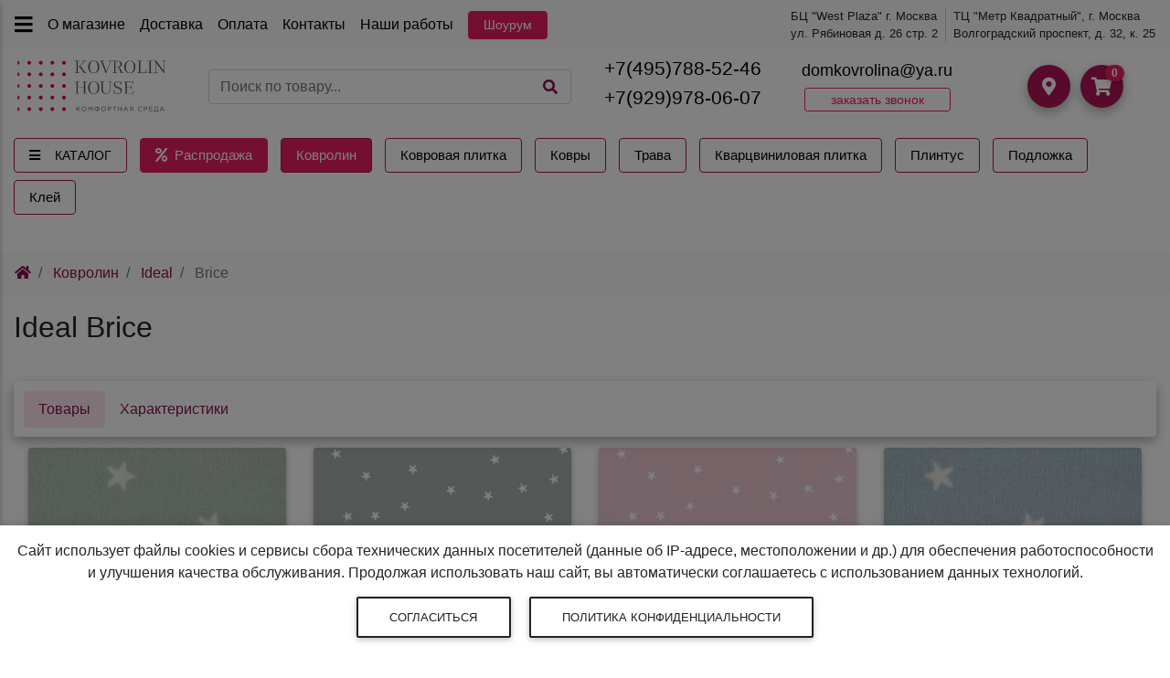

--- FILE ---
content_type: text/html; charset=UTF-8
request_url: https://kovrolin-house.ru/kovrolin/ideal/ideal-brice/
body_size: 10553
content:
<!doctype html>
<html lang="ru">

<head>
  <meta charset="UTF-8">
  <meta name="viewport" content="width=device-width, initial-scale=1, shrink-to-fit=no">
  <meta http-equiv="x-ua-compatible" content="ie=edge">
  <link rel="icon" href="https://kovrolin-house.ru/img/favicon.ico" type="image/x-icon">
  <link rel="stylesheet" href="https://kovrolin-house.ru/index.css">
  <meta name="yandex-verification" content="ee84d27608119093" />
  <meta name="yandex-verification" content="78f64ac36e932afb" />
  <meta name="description" content="Ковролин тафтинговый Ideal Brice 31 класс 7 мм Бельгия купить недорого в магазине Kovrolin House Москва. Резка по размеру, тесьма, оверлок. Состав: 100% полиамид (PA). Ворс: тафтинг 4 мм. Официальный дистрибьютор. Доставка по Москве и в регионы">
  <title>Ковролин тафтинговый Ideal Brice 31 класс 7 мм Бельгия купить недорого в магазине Kovrolin House Москва</title>
</head>

<body class="hidden-sn skin-light">
  <div id="app" v-cloak style="margin: 0 auto; max-width: 1920px">
      <header class="header" id="newHeader">
    <div class="container-fluid d-md-block d-none">
      <div class="row d-flex align-items-center justify-content-between py-2 pl-2 grey lighten-5">
        <div class="d-flex align-items-center justify-content-start">
          <a
            href="#"
            data-activates="slide-out"
            class="button-collapse d-md-block d-none black-text mx-2"
          >
            <i class="fas fa-bars"></i>
          </a>
          <a
            class="black-text mx-2"
            href="https://kovrolin-house.ru/about/"
          >
            О магазине
          </a>
          <a
            class="black-text mx-2"
            href="https://kovrolin-house.ru/about/delivery/"
          >
            Доставка
          </a>
          <a
            class="black-text mx-2"
            href="https://kovrolin-house.ru/about/payment/"
          >
            Оплата
          </a>
          <a
            class="black-text mx-2"
            href="https://kovrolin-house.ru/about/contacty/"
          >
            Контакты
          </a>
          <a
            class="black-text mx-2"
            href="https://kovrolin-house.ru/about/our-works/"
          >
            Наши работы
          </a>
          <a 
             href="https://kovrolin-house.ru/about/contacty/" 
             class="btn-sm c-border rounded waves-effect c-bg white-text px-3 mx-2" 
             title="Шоурум"
           >
            Шоурум
          </a>        
        </div>
        <div class="mr-3 d-flex align-items-center justify-content-center" style="font-size: 0.8rem">
          <div class="pr-2" style="border-right: 1px solid #ccc">
            БЦ "West Plaza" г. Москва<br>
            ул. Рябиновая д. 26 стр. 2          </div>
          <div class="ml-2">
            ТЦ "Метр Квадратный", г. Москва<br>
            Волгоградский проспект, д. 32, к. 25
          </div>
        </div>
      </div>
      <div class="row d-flex align-items-center justify-content-start py-2">
        <div class="col-xl-6 col-12">
          <div class="row d-flex align-items-center justify-content-start">
            <div class="col-4">
              <a href="/">
                <img src="https://kovrolin-house.ru/img/logo.svg" class="img-fluid imgLogo" alt="Logo">
              </a>
            </div>
            <div class="col-8">
              <form class="w-100" style="position: relative; height: 38px" method="post" action="https://kovrolin-house.ru/search/">
                <input type="text" name="search" class="form-control w-100" placeholder="Поиск по товару...">
                <label class="m-0 p-0" style="height: 0">
                  <i style="position: absolute; top: 11px; right: 15px; cursor: pointer" class="fa fa-search acolor ml-2"></i>
                  <input type="submit" class="hidden">
                </label>
              </form>
            </div>
          </div>
        </div>
        <div class="col-xl-6 col-12">
          <div class="row d-flex align-items-center justify-content-start">
            <div class="col-4 text-center">
              <div>
                <a
                 class="black-text"
                 href="tel:+74957885246"
                 >
                  <h5>+7(495)788-52-46</h5>          
                </a>
                <a
                 class="black-text"
                 href="tel:+79299780607"
                 >
                  <h5>+7(929)978-06-07</h5>          
                </a>
              </div>
            </div>
            <div class="col-4">
              <div class="d-flex align-items-center justify-content-center">
                <a class="black-text" href="mailto:domkovrolina@ya.ru">
                  <h6 style="font-size: 1.1rem">domkovrolina@ya.ru</h6>
                </a>
              </div>
              <div
                class="btn-sm c-border ccolor text-center"
                type="button"
                role="button"
                data-toggle="modal"
                data-target="#modalCall"
                id="modalCallBtn"   
              >
                заказать звонок
              </div>
            </div>
            <div class="col-4 text-right">
              <div class="text-center myBtnBig">
                <a 
                  href="https://kovrolin-house.ru/about/contacty/"
                  class="btn-floating b-bg" 
                  type="button" 
                  role="button"
                >
                  <i class="fas fa-map-marker-alt"></i>
                </a>
                <a 
                   href="https://kovrolin-house.ru/cart/"
                   class="btn-floating b-bg" 
                   type="button" 
                   role="button"
                 >
                  <i class="fas fa-shopping-cart"></i>
                </a>
                <span class="badge c-bg badge-pill spin cartSum">
                  0                </span>              
              </div>
            </div>
          </div>
        </div>
      </div>
    </div>
<nav
  id="navbarFixed"
  class="navbar navbar-toggleable-sm navbar-expand-sm scrolling-navbar double-nav navbar-dark white py-3"
  >
  <div class="container-fluid">
    <div class="navbar-nav">
      <div class="row d-flex align-items-center justify-content-start">
        <div class="col-auto mb-2 d-flex align-items-top" style="margin-left: -1rem">
          <div id="megaMenuOpen" class="d-flex align-items-center pointer btn-sm b-border rounded waves-effect px-3 mr-3 black-text button-menu" style="height: 38px">
            <i class="fas fa-bars mr-3"></i>КАТАЛОГ
            <span class="sr-only">(current)</span>
          </div>
            <div
    id="megaMenuBlock"
    class="megaMenu mega-menu v-1 z-depth-1 white py-5 px-3 d-none w-100"
    style="top: 0"
  >
    <i
      id="megaMenuClose"
      style="position: absolute; top: 15px; right: 15px; z-index: 1001; cursor: pointer; font-size: 20px"
      class="fas fa-times"
    ></i>
    <div class="container">
      <div class="row pb-5 w-100">
        <div class="col-md-6 col-xl-3 sub-menu mb-xl-0 mb-4">
          <h6 class="sub-title pb-2 text-uppercase font-weight-bold">Каталог</h6>
          <ul class="list-unstyled text-uppercase pb-3">
            <li class="border-bottom">
              <a href="/about/discount/" class="sizeSmall p-1 acolor">
                <i class="fas fa-dollar-sign mr-2 ml-1"></i>Распродажа
              </a>
            </li>
            <!-- <li class="border-bottom">
              <a href="#" class="sizeSmall p-1 acolor">
                <i class="fas fa-hand-holding-usd mr-2"></i>Дешевый ковролин
              </a>
            </li> -->
                    <li class="border-bottom">
              <a href="https://kovrolin-house.ru/kovrolin/" class="black-text sizeSmall p-1">
                Ковролин              </a>
            </li>
                    <li class="border-bottom">
              <a href="https://kovrolin-house.ru/kovrovaya-plitka/" class="black-text sizeSmall p-1">
                Ковровая плитка              </a>
            </li>
                    <li class="border-bottom">
              <a href="https://kovrolin-house.ru/kovrolin/special/kovrolin-bytovoj/" class="black-text sizeSmall p-1">
                Ковролин для дома              </a>
            </li>
                    <li class="border-bottom">
              <a href="https://kovrolin-house.ru/kovrolin/special/kovrolin-igloprobivnoj/" class="black-text sizeSmall p-1">
                Ковролин иглопробивной              </a>
            </li>
                    <li class="border-bottom">
              <a href="https://kovrolin-house.ru/kovrolin/special/kovrolin-kommercheskij/" class="black-text sizeSmall p-1">
                Ковролин коммерческий              </a>
            </li>
                    <li class="border-bottom">
              <a href="https://kovrolin-house.ru/kovrolin/special/kovrolin-taftingovyj/" class="black-text sizeSmall p-1">
                Ковролин тафтинговый              </a>
            </li>
                    <li class="border-bottom">
              <a href="https://kovrolin-house.ru/vinilovaya_plitka/" class="black-text sizeSmall p-1">
                Кварцвиниловая плитка              </a>
            </li>
                    <li class="border-bottom">
              <a href="https://kovrolin-house.ru/kovry/" class="black-text sizeSmall p-1">
                Ковры              </a>
            </li>
                    <li class="border-bottom">
              <a href="https://kovrolin-house.ru/trava/" class="black-text sizeSmall p-1">
                Искусственная трава              </a>
            </li>
                    <li class="border-bottom">
              <a href="https://kovrolin-house.ru/gryazezashita/" class="black-text sizeSmall p-1">
                Грязезащита              </a>
            </li>
                    <li class="border-bottom">
              <a href="https://kovrolin-house.ru/flokirovannoe-pokrytie/" class="black-text sizeSmall p-1">
                Флокированное покрытие              </a>
            </li>
                    <li class="border-bottom">
              <a href="https://kovrolin-house.ru/podlozhka/special/podlozhka-dlya-kovrolina/" class="black-text sizeSmall p-1">
                Подложка для ковролина              </a>
            </li>
                    <li class="border-bottom">
              <a href="https://kovrolin-house.ru/plintus/special/plintus-dlya-kovrolina/" class="black-text sizeSmall p-1">
                Плинтус для ковролина              </a>
            </li>
                    <li class="border-bottom">
              <a href="https://kovrolin-house.ru/accessories/special/kley/" class="black-text sizeSmall p-1">
                Клей для напольных покрытий              </a>
            </li>
          
          </ul>                  
        </div>
        <div class="col-md-6 col-xl-3 sub-menu mb-xl-0 mb-4">
          <h6 class="sub-title pb-2 text-uppercase font-weight-bold">Износостойкость</h6>
          <ul class="list-unstyled text-uppercase">
                    <li class="border-bottom">
              <a href="https://kovrolin-house.ru/kovrolin/21-class/" class="black-text sizeSmall p-1">
                Ковролин 21 класс              </a>
            </li>
                    <li class="border-bottom">
              <a href="https://kovrolin-house.ru/kovrolin/22-class/" class="black-text sizeSmall p-1">
                Ковролин 22 класс              </a>
            </li>
                    <li class="border-bottom">
              <a href="https://kovrolin-house.ru/kovrolin/23-class/" class="black-text sizeSmall p-1">
                Ковролин 23 класс              </a>
            </li>
                    <li class="border-bottom">
              <a href="https://kovrolin-house.ru/kovrolin/31-class/" class="black-text sizeSmall p-1">
                Ковролин 31 класс              </a>
            </li>
                    <li class="border-bottom">
              <a href="https://kovrolin-house.ru/kovrolin/32-class/" class="black-text sizeSmall p-1">
                Ковролин 32 класс              </a>
            </li>
                    <li class="border-bottom">
              <a href="https://kovrolin-house.ru/kovrolin/33-class/" class="black-text sizeSmall p-1">
                Ковролин 33 класс              </a>
            </li>
          
          </ul>
        </div>
        <div class="col-md-12 col-xl-3 sub-menu mb-md-0 mb-xl-0 mb-4">
          <h6 class="sub-title pb-2 text-uppercase font-weight-bold">Бренды</h6>
                      <div class="row">
                                  
              <div class="col-xl-6 col-md-3 pointer" onClick="location.href='https://kovrolin-house.ru/kovrolin/aw/'">
                <picture>
                  <source srcset="https://premium-laminate.ru/images/firm/aw.webp" type="image/webp">
                  <img src="https://premium-laminate.ru/images/firm/aw.jpg" class="img-fluid" alt="AW (Associated Weavers)">
                </picture>
              </div>
                                  
              <div class="col-xl-6 col-md-3 pointer" onClick="location.href='https://kovrolin-house.ru/kovrolin/balsan/'">
                <picture>
                  <source srcset="https://premium-laminate.ru/images/firm/balsan.webp" type="image/webp">
                  <img src="https://premium-laminate.ru/images/firm/balsan.jpg" class="img-fluid" alt="Balsan">
                </picture>
              </div>
                                  
              <div class="col-xl-6 col-md-3 pointer" onClick="location.href='https://kovrolin-house.ru/kovrolin/balta/'">
                <picture>
                  <source srcset="https://premium-laminate.ru/images/firm/balta.webp" type="image/webp">
                  <img src="https://premium-laminate.ru/images/firm/balta.jpg" class="img-fluid" alt="Balta">
                </picture>
              </div>
                                  
              <div class="col-xl-6 col-md-3 pointer" onClick="location.href='https://kovrolin-house.ru/kovrolin/bamard/'">
                <picture>
                  <source srcset="https://premium-laminate.ru/images/firm/bamard.webp" type="image/webp">
                  <img src="https://premium-laminate.ru/images/firm/bamard.jpg" class="img-fluid" alt="Bamard">
                </picture>
              </div>
                                  
              <div class="col-xl-6 col-md-3 pointer" onClick="location.href='https://kovrolin-house.ru/kovrolin/best-wool/'">
                <picture>
                  <source srcset="https://premium-laminate.ru/images/firm/best-wool.webp" type="image/webp">
                  <img src="https://premium-laminate.ru/images/firm/best-wool.jpg" class="img-fluid" alt="Best Wool Carpets">
                </picture>
              </div>
                                  
              <div class="col-xl-6 col-md-3 pointer" onClick="location.href='https://kovrolin-house.ru/kovrolin/betap/'">
                <picture>
                  <source srcset="https://premium-laminate.ru/images/firm/betap.webp" type="image/webp">
                  <img src="https://premium-laminate.ru/images/firm/betap.jpg" class="img-fluid" alt="Betap">
                </picture>
              </div>
                                  
              <div class="col-xl-6 col-md-3 pointer" onClick="location.href='https://kovrolin-house.ru/kovrolin/bonkeel/'">
                <picture>
                  <source srcset="https://premium-laminate.ru/images/firm/bonkeel.webp" type="image/webp">
                  <img src="https://premium-laminate.ru/images/firm/bonkeel.jpg" class="img-fluid" alt="Bonkeel">
                </picture>
              </div>
                                  
              <div class="col-xl-6 col-md-3 pointer" onClick="location.href='https://kovrolin-house.ru/kovrolin/carus/'">
                <picture>
                  <source srcset="https://premium-laminate.ru/images/firm/carus.webp" type="image/webp">
                  <img src="https://premium-laminate.ru/images/firm/carus.jpg" class="img-fluid" alt="Carus">
                </picture>
              </div>
                                  
              <div class="col-xl-6 col-md-3 pointer" onClick="location.href='https://kovrolin-house.ru/kovrolin/condor/'">
                <picture>
                  <source srcset="https://premium-laminate.ru/images/firm/condor.webp" type="image/webp">
                  <img src="https://premium-laminate.ru/images/firm/condor.jpg" class="img-fluid" alt="Condor">
                </picture>
              </div>
                                  
              <div class="col-xl-6 col-md-3 pointer" onClick="location.href='https://kovrolin-house.ru/kovrolin/creatuft/'">
                <picture>
                  <source srcset="https://premium-laminate.ru/images/firm/creatuft.webp" type="image/webp">
                  <img src="https://premium-laminate.ru/images/firm/creatuft.jpg" class="img-fluid" alt="Creatuft">
                </picture>
              </div>
                                  
              <div class="col-xl-6 col-md-3 pointer" onClick="location.href='https://kovrolin-house.ru/kovrolin/desoma/'">
                <picture>
                  <source srcset="https://premium-laminate.ru/images/firm/desoma.webp" type="image/webp">
                  <img src="https://premium-laminate.ru/images/firm/desoma.jpg" class="img-fluid" alt="Desoma">
                </picture>
              </div>
                                  
              <div class="col-xl-6 col-md-3 pointer" onClick="location.href='https://kovrolin-house.ru/kovrolin/edel/'">
                <picture>
                  <source srcset="https://premium-laminate.ru/images/firm/edel.webp" type="image/webp">
                  <img src="https://premium-laminate.ru/images/firm/edel.jpg" class="img-fluid" alt="Edel">
                </picture>
              </div>
                                  
              <div class="col-xl-6 col-md-3 pointer" onClick="location.href='https://kovrolin-house.ru/kovrolin/filoteks/'">
                <picture>
                  <source srcset="https://premium-laminate.ru/images/firm/filoteks.webp" type="image/webp">
                  <img src="https://premium-laminate.ru/images/firm/filoteks.jpg" class="img-fluid" alt="Filoteks">
                </picture>
              </div>
                                  
              <div class="col-xl-6 col-md-3 pointer" onClick="location.href='https://kovrolin-house.ru/kovrolin/forbo/'">
                <picture>
                  <source srcset="https://premium-laminate.ru/images/firm/forbo.webp" type="image/webp">
                  <img src="https://premium-laminate.ru/images/firm/forbo.jpg" class="img-fluid" alt="Forbo">
                </picture>
              </div>
                                  
              <div class="col-xl-6 col-md-3 pointer" onClick="location.href='https://kovrolin-house.ru/kovrolin/haima/'">
                <picture>
                  <source srcset="https://premium-laminate.ru/images/firm/haima.webp" type="image/webp">
                  <img src="https://premium-laminate.ru/images/firm/haima.jpg" class="img-fluid" alt="Haima">
                </picture>
              </div>
                                  
              <div class="col-xl-6 col-md-3 pointer" onClick="location.href='https://kovrolin-house.ru/kovrolin/ideal/'">
                <picture>
                  <source srcset="https://premium-laminate.ru/images/firm/ideal.webp" type="image/webp">
                  <img src="https://premium-laminate.ru/images/firm/ideal.jpg" class="img-fluid" alt="Ideal">
                </picture>
              </div>
                                  
              <div class="col-xl-6 col-md-3 pointer" onClick="location.href='https://kovrolin-house.ru/kovrolin/itc/'">
                <picture>
                  <source srcset="https://premium-laminate.ru/images/firm/itc.webp" type="image/webp">
                  <img src="https://premium-laminate.ru/images/firm/itc.jpg" class="img-fluid" alt="ITC">
                </picture>
              </div>
                                  
              <div class="col-xl-6 col-md-3 pointer" onClick="location.href='https://kovrolin-house.ru/kovrolin/kaplancer/'">
                <picture>
                  <source srcset="https://premium-laminate.ru/images/firm/kaplancer.webp" type="image/webp">
                  <img src="https://premium-laminate.ru/images/firm/kaplancer.jpg" class="img-fluid" alt="Kaplanser">
                </picture>
              </div>
                                  
              <div class="col-xl-6 col-md-3 pointer" onClick="location.href='https://kovrolin-house.ru/kovrolin/lano/'">
                <picture>
                  <source srcset="https://premium-laminate.ru/images/firm/lano.webp" type="image/webp">
                  <img src="https://premium-laminate.ru/images/firm/lano.jpg" class="img-fluid" alt="Lano">
                </picture>
              </div>
                                  
              <div class="col-xl-6 col-md-3 pointer" onClick="location.href='https://kovrolin-house.ru/kovrolin/merinos/'">
                <picture>
                  <source srcset="https://premium-laminate.ru/images/firm/merinos.webp" type="image/webp">
                  <img src="https://premium-laminate.ru/images/firm/merinos.jpg" class="img-fluid" alt="Merinos">
                </picture>
              </div>
                                  
              <div class="col-xl-6 col-md-3 pointer" onClick="location.href='https://kovrolin-house.ru/kovrolin/nurtex/'">
                <picture>
                  <source srcset="https://premium-laminate.ru/images/firm/nurtex.webp" type="image/webp">
                  <img src="https://premium-laminate.ru/images/firm/nurtex.jpg" class="img-fluid" alt="Nurteks">
                </picture>
              </div>
                                  
              <div class="col-xl-6 col-md-3 pointer" onClick="location.href='https://kovrolin-house.ru/kovrolin/orotex/'">
                <picture>
                  <source srcset="https://premium-laminate.ru/images/firm/orotex.webp" type="image/webp">
                  <img src="https://premium-laminate.ru/images/firm/orotex.jpg" class="img-fluid" alt="Orotex">
                </picture>
              </div>
                                  
              <div class="col-xl-6 col-md-3 pointer" onClick="location.href='https://kovrolin-house.ru/kovrolin/oz-caplan/'">
                <picture>
                  <source srcset="https://premium-laminate.ru/images/firm/oz-caplan.webp" type="image/webp">
                  <img src="https://premium-laminate.ru/images/firm/oz-caplan.jpg" class="img-fluid" alt="Oz Kaplan">
                </picture>
              </div>
                                  
              <div class="col-xl-6 col-md-3 pointer" onClick="location.href='https://kovrolin-house.ru/kovrolin/plato-hali/'">
                <picture>
                  <source srcset="https://premium-laminate.ru/images/firm/plato-hali.webp" type="image/webp">
                  <img src="https://premium-laminate.ru/images/firm/plato-hali.jpg" class="img-fluid" alt="Plato Hali">
                </picture>
              </div>
                                  
              <div class="col-xl-6 col-md-3 pointer" onClick="location.href='https://kovrolin-house.ru/kovrolin/safyun/'">
                <picture>
                  <source srcset="https://premium-laminate.ru/images/firm/safyun.webp" type="image/webp">
                  <img src="https://premium-laminate.ru/images/firm/safyun.jpg" class="img-fluid" alt="Safyun">
                </picture>
              </div>
                                  
              <div class="col-xl-6 col-md-3 pointer" onClick="location.href='https://kovrolin-house.ru/kovrolin/sag/'">
                <picture>
                  <source srcset="https://premium-laminate.ru/images/firm/sag.webp" type="image/webp">
                  <img src="https://premium-laminate.ru/images/firm/sag.jpg" class="img-fluid" alt="SAG">
                </picture>
              </div>
                                  
              <div class="col-xl-6 col-md-3 pointer" onClick="location.href='https://kovrolin-house.ru/kovrolin/sirma/'">
                <picture>
                  <source srcset="https://premium-laminate.ru/images/firm/sirma.webp" type="image/webp">
                  <img src="https://premium-laminate.ru/images/firm/sirma.jpg" class="img-fluid" alt="Sirma">
                </picture>
              </div>
                                  
              <div class="col-xl-6 col-md-3 pointer" onClick="location.href='https://kovrolin-house.ru/kovrolin/standart-carpets/'">
                <picture>
                  <source srcset="https://premium-laminate.ru/images/firm/standart-carpets.webp" type="image/webp">
                  <img src="https://premium-laminate.ru/images/firm/standart-carpets.jpg" class="img-fluid" alt="Standart Carpets">
                </picture>
              </div>
                                  
              <div class="col-xl-6 col-md-3 pointer" onClick="location.href='https://kovrolin-house.ru/kovrolin/tarkett/'">
                <picture>
                  <source srcset="https://premium-laminate.ru/images/firm/tarkett.webp" type="image/webp">
                  <img src="https://premium-laminate.ru/images/firm/tarkett.jpg" class="img-fluid" alt="Tarkett">
                </picture>
              </div>
                                  
              <div class="col-xl-6 col-md-3 pointer" onClick="location.href='https://kovrolin-house.ru/kovrolin/tasibel/'">
                <picture>
                  <source srcset="https://premium-laminate.ru/images/firm/tasibel.webp" type="image/webp">
                  <img src="https://premium-laminate.ru/images/firm/tasibel.jpg" class="img-fluid" alt="Tasibel">
                </picture>
              </div>
                                  
              <div class="col-xl-6 col-md-3 pointer" onClick="location.href='https://kovrolin-house.ru/kovrolin/urgaz-carpet/'">
                <picture>
                  <source srcset="https://premium-laminate.ru/images/firm/urgaz-carpet.webp" type="image/webp">
                  <img src="https://premium-laminate.ru/images/firm/urgaz-carpet.jpg" class="img-fluid" alt="Urgaz Carpet">
                </picture>
              </div>
                                  
              <div class="col-xl-6 col-md-3 pointer" onClick="location.href='https://kovrolin-house.ru/kovrolin/vebe/'">
                <picture>
                  <source srcset="https://premium-laminate.ru/images/firm/vebe.webp" type="image/webp">
                  <img src="https://premium-laminate.ru/images/firm/vebe.jpg" class="img-fluid" alt="Vebe">
                </picture>
              </div>
                                  
              <div class="col-xl-6 col-md-3 pointer" onClick="location.href='https://kovrolin-house.ru/kovrolin/velden/'">
                <picture>
                  <source srcset="https://premium-laminate.ru/images/firm/velden.webp" type="image/webp">
                  <img src="https://premium-laminate.ru/images/firm/velden.jpg" class="img-fluid" alt="Velden">
                </picture>
              </div>
                                  
              <div class="col-xl-6 col-md-3 pointer" onClick="location.href='https://kovrolin-house.ru/kovrolin/yusuf-carpets/'">
                <picture>
                  <source srcset="https://premium-laminate.ru/images/firm/yusuf-carpets.webp" type="image/webp">
                  <img src="https://premium-laminate.ru/images/firm/yusuf-carpets.jpg" class="img-fluid" alt="Yusuf Carpets">
                </picture>
              </div>
                                  
              <div class="col-xl-6 col-md-3 pointer" onClick="location.href='https://kovrolin-house.ru/kovrolin/kovry-brest/'">
                <picture>
                  <source srcset="https://premium-laminate.ru/images/firm/kovry-brest.webp" type="image/webp">
                  <img src="https://premium-laminate.ru/images/firm/kovry-brest.jpg" class="img-fluid" alt="Брестские ковры">
                </picture>
              </div>
                                  
              <div class="col-xl-6 col-md-3 pointer" onClick="location.href='https://kovrolin-house.ru/kovrolin/vitebskie-kovry/'">
                <picture>
                  <source srcset="https://premium-laminate.ru/images/firm/vitebskie-kovry.webp" type="image/webp">
                  <img src="https://premium-laminate.ru/images/firm/vitebskie-kovry.jpg" class="img-fluid" alt="Витебские ковры">
                </picture>
              </div>
                                  
              <div class="col-xl-6 col-md-3 pointer" onClick="location.href='https://kovrolin-house.ru/kovrolin/zartex/'">
                <picture>
                  <source srcset="https://premium-laminate.ru/images/firm/zartex.webp" type="image/webp">
                  <img src="https://premium-laminate.ru/images/firm/zartex.jpg" class="img-fluid" alt="Зартекс">
                </picture>
              </div>
                                  
              <div class="col-xl-6 col-md-3 pointer" onClick="location.href='https://kovrolin-house.ru/kovrolin/kovrotex/'">
                <picture>
                  <source srcset="https://premium-laminate.ru/images/firm/kovrotex.webp" type="image/webp">
                  <img src="https://premium-laminate.ru/images/firm/kovrotex.jpg" class="img-fluid" alt="Ковротекс">
                </picture>
              </div>
                                  
              <div class="col-xl-6 col-md-3 pointer" onClick="location.href='https://kovrolin-house.ru/kovrolin/neva-taft/'">
                <picture>
                  <source srcset="https://premium-laminate.ru/images/firm/neva-taft.webp" type="image/webp">
                  <img src="https://premium-laminate.ru/images/firm/neva-taft.jpg" class="img-fluid" alt="Нева Тафт">
                </picture>
              </div>
                                  
              <div class="col-xl-6 col-md-3 pointer" onClick="location.href='https://kovrolin-house.ru/kovrolin/royal-taft/'">
                <picture>
                  <source srcset="https://premium-laminate.ru/images/firm/royal-taft.webp" type="image/webp">
                  <img src="https://premium-laminate.ru/images/firm/royal-taft.jpg" class="img-fluid" alt="Роял Тафт">
                </picture>
              </div>
            
            </div>
                  </div>
      </div>
    </div>
  </div>        </div>
        <div class="col-auto mb-2" style="margin-left: -2rem">
          <a
            href="https://kovrolin-house.ru/about/discount/"
            class="btn-sm c-border rounded waves-effect c-bg white-text d-flex align-items-center px-3 button-sale"
            title="Распродажа"
            style="height: 38px">
            <span>
              <i class="fas fa-percent mr-1"></i>
              Распродажа
            </span>
          </a>
        </div>
                  <div class="col-auto mb-2" style="margin-left: -1rem">
            <a
              class="btn-sm b-border rounded waves-effect d-flex align-items-center justify-content-center px-3 black-text button-menu active"
              href="https://kovrolin-house.ru/kovrolin/"
              style="height: 38px"
            >
              Ковролин            </a>
          </div>
          <div class="col-auto mb-2" style="margin-left: -1rem">
            <a
              class="btn-sm b-border rounded waves-effect d-flex align-items-center justify-content-center px-3 black-text button-menu"
              href="https://kovrolin-house.ru/kovrovaya-plitka/"
              style="height: 38px"
            >
              Ковровая плитка            </a>
          </div>
          <div class="col-auto mb-2" style="margin-left: -1rem">
            <a
              class="btn-sm b-border rounded waves-effect d-flex align-items-center justify-content-center px-3 black-text button-menu"
              href="https://kovrolin-house.ru/kovry/"
              style="height: 38px"
            >
              Ковры
            </a>
          </div>
          <div class="col-auto mb-2" style="margin-left: -1rem">
            <a
              class="btn-sm b-border rounded waves-effect d-flex align-items-center justify-content-center px-3 black-text button-menu"
              href="https://kovrolin-house.ru/trava/"
              style="height: 38px"
            >
              Трава
            </a>
          </div>
                              <div class="col-auto mb-2" style="margin-left: -1rem">
            <a
              class="btn-sm b-border rounded waves-effect d-flex align-items-center justify-content-center px-3 black-text button-menu"
              href="https://kovrolin-house.ru/vinilovaya_plitka/"
              style="height: 38px"
            >
              Кварцвиниловая плитка
            </a>
          </div>
          <div class="col-auto mb-2" style="margin-left: -1rem">
            <a
              class="btn-sm b-border rounded waves-effect d-flex align-items-center justify-content-center px-3 black-text button-menu"
              href="https://kovrolin-house.ru/plintus/special/plintus-dlya-kovrolina/"
              style="height: 38px"
            >
              Плинтус
            </a>
          </div>
          <div class="col-auto mb-2" style="margin-left: -1rem">
            <a
              class="btn-sm b-border rounded waves-effect d-flex align-items-center justify-content-center px-3 black-text button-menu"
              href="https://kovrolin-house.ru/podlozhka/special/podlozhka-dlya-kovrolina/"
              style="height: 38px"
            >
              Подложка
            </a>
          </div>
          <div class="col-auto mb-2" style="margin-left: -1rem">
            <a
              class="btn-sm b-border rounded waves-effect d-flex align-items-center justify-content-center px-3 black-text button-menu"
              href="https://kovrolin-house.ru/accessories/special/kley/"
              style="height: 38px"
            >
              Клей
            </a>
          </div>      </div>
    </div>
    <div class="float-right">
      <a id="navbarFixedBtn" href="#" data-activates="slide-out" class="button-collapse d-block d-md-none black-text">
        <i class="fas fa-bars"></i>
      </a>
    </div>
    <form
      id="searchBlock"
      style="background: #000"
      class="form-inline w-100 d-none justify-content-end"
      method="post"
      action="https://kovrolin-house.ru/search/">
      <input type="text" name="search" class="form-control w-100" placeholder="Поиск по товару...">
      <label>
        <i id="searchBtn" class="fa fa-search acolor ml-2"></i>
        <input type="submit" class="hidden">
      </label>
    </form>
    <div id="phoneBlock" class="d-none" style="background: #000">
      <a href="tel:+74957885246" class="white-text">
        <h3>+7(495)788-52-46</h3>
      </a>
      <a href="tel:+79299780607" class="white-text">
        <h3>+7(929)978-06-07</h3>
      </a>
      <div class="d-flex align-items-center justify-content-center">
        <div class="myBtn mx-3">
          <a
            href="whatsapp://send?phone=+79299780607"
            class="btn btn-sm white-text"
            style="background: #3adc49"
            type="button"
            role="button"
            title="Напишите сообщение в Watsapp">
            <i class="fab fa-3x fa-whatsapp"></i>
          </a>
        </div>
      </div>
      <p class="sizeSmall white-text">
        <button class="btn btn-outline-white" data-toggle="modal" data-target="#modalCall">
          закажите обратный звонок
        </button>
      </p>
    </div>
    <div class="d-flex align-items-center justify-content-end text-center white-text">
      <div id="phoneSmall" class="myBtn">
        <a
          href="tel:+74957885246"
          class="d-none white-text"
          id="navbarPhone">
          <h3 class="sizeMidi mr-2 mb-0">+7(495)788-52-46</h3>
        </a>
        <a class="btn-floating btn-sm black d-md-none d-block" type="button" role="button">
          <i class="fa fa-phone"></i>
        </a>
      </div>
      <div id="searchSmall" class="myBtn d-md-none d-block">
        <span class="btn-floating btn-sm black" type="button" role="button">
          <i class="fa fa-search"></i>
        </span>
      </div>
      <div class="myBtn d-md-none d-block">
        <a
          href="https://kovrolin-house.ru/about/contacty/"
          class="btn-floating btn-sm black white-text"
          type="button"
          role="button"
          title="Как нас найти?">
          <i class="fas fa-map-marker-alt"></i>
        </a>
      </div>
      <div class="myBtn d-md-none d-block">
        <a
          href="https://kovrolin-house.ru/cart/"
          class="btn-floating btn-sm black white-text"
          type="button"
          role="button">
          <i class="fas fa-shopping-cart"></i>
        </a>
      </div>
    </div>
  </div>
</nav>
    <div id="slide-out" class="side-nav side-nav-light white" style="min-width: 290px; transform: translateX(-100%)">
      <ul class="custom-scrollbar list-unstyled" style="max-height: 100vh; overflow-y: auto; overflow-x: hidden; padding-bottom: 60px">
                <li>
          <div class="logo-wrapper waves-light text-center">
            <a href="/">
              <img id="logo" src="https://kovrolin-house.ru/img/logo.svg" class="img-fluid" alt="Logo">
            </a>
          </div>
        </li>
                                <li>
          <ul class="collapsible collapsible-accordion">
                        <li class="text-left">
              <a class="collapsible-header waves-effect arrow-r black-text">
                Ковролин
                <i class="fas fa-angle-down rotate-icon"></i>
              </a>
              <div class="collapsible-body">
                <ul>
                  <li>
                    <a href="/about/discount/" class="waves-effect black-text">
                      <i class="fas fa-dollar-sign mr-2 ml-1"></i>Распродажа
                    </a>
                  </li>
                  <!-- <li>
                    <a href="#" class="waves-effect black-text">
                      <i class="fas fa-hand-holding-usd mr-2"></i>Дешевый ковролин
                    </a>
                  </li> -->
                                  <li>
                    <a href="https://kovrolin-house.ru/kovrolin/special/kovrolin-bytovoj/" class="waves-effect black-text">
                      Ковролин для дома                    </a>
                  </li>
                                  <li>
                    <a href="https://kovrolin-house.ru/kovrolin/special/kovrolin-igloprobivnoj/" class="waves-effect black-text">
                      Ковролин иглопробивной                    </a>
                  </li>
                                  <li>
                    <a href="https://kovrolin-house.ru/kovrolin/special/kovrolin-kommercheskij/" class="waves-effect black-text">
                      Ковролин коммерческий                    </a>
                  </li>
                                  <li>
                    <a href="https://kovrolin-house.ru/kovrolin/special/kovrolin-taftingovyj/" class="waves-effect black-text">
                      Ковролин тафтинговый                    </a>
                  </li>
                  
                </ul>
                <ul>
                                  <li>
                    <a href="https://kovrolin-house.ru/kovrolin/21-class/" class="waves-effect black-text">
                      Ковролин 21 класс                    </a>
                  </li>
                                  <li>
                    <a href="https://kovrolin-house.ru/kovrolin/22-class/" class="waves-effect black-text">
                      Ковролин 22 класс                    </a>
                  </li>
                                  <li>
                    <a href="https://kovrolin-house.ru/kovrolin/23-class/" class="waves-effect black-text">
                      Ковролин 23 класс                    </a>
                  </li>
                                  <li>
                    <a href="https://kovrolin-house.ru/kovrolin/31-class/" class="waves-effect black-text">
                      Ковролин 31 класс                    </a>
                  </li>
                                  <li>
                    <a href="https://kovrolin-house.ru/kovrolin/32-class/" class="waves-effect black-text">
                      Ковролин 32 класс                    </a>
                  </li>
                                  <li>
                    <a href="https://kovrolin-house.ru/kovrolin/33-class/" class="waves-effect black-text">
                      Ковролин 33 класс                    </a>
                  </li>
                  
                </ul>
              </div>
            </li>
            <li class="text-left">
              <a class="collapsible-header waves-effect arrow-r black-text">
                Бренды
                <i class="fas fa-angle-down rotate-icon"></i>
              </a>
              <div class="collapsible-body">
                <ul>
                                  <li>
                    <a href="https://kovrolin-house.ru/kovrolin/aw/" class="waves-effect black-text">
                      AW (Associated Weavers)                    </a>
                  </li>
                                  <li>
                    <a href="https://kovrolin-house.ru/kovrolin/balsan/" class="waves-effect black-text">
                      Balsan                    </a>
                  </li>
                                  <li>
                    <a href="https://kovrolin-house.ru/kovrolin/balta/" class="waves-effect black-text">
                      Balta                    </a>
                  </li>
                                  <li>
                    <a href="https://kovrolin-house.ru/kovrolin/bamard/" class="waves-effect black-text">
                      Bamard                    </a>
                  </li>
                                  <li>
                    <a href="https://kovrolin-house.ru/kovrolin/best-wool/" class="waves-effect black-text">
                      Best Wool Carpets                    </a>
                  </li>
                                  <li>
                    <a href="https://kovrolin-house.ru/kovrolin/betap/" class="waves-effect black-text">
                      Betap                    </a>
                  </li>
                                  <li>
                    <a href="https://kovrolin-house.ru/kovrolin/bonkeel/" class="waves-effect black-text">
                      Bonkeel                    </a>
                  </li>
                                  <li>
                    <a href="https://kovrolin-house.ru/kovrolin/carus/" class="waves-effect black-text">
                      Carus                    </a>
                  </li>
                                  <li>
                    <a href="https://kovrolin-house.ru/kovrolin/condor/" class="waves-effect black-text">
                      Condor                    </a>
                  </li>
                                  <li>
                    <a href="https://kovrolin-house.ru/kovrolin/creatuft/" class="waves-effect black-text">
                      Creatuft                    </a>
                  </li>
                                  <li>
                    <a href="https://kovrolin-house.ru/kovrolin/desoma/" class="waves-effect black-text">
                      Desoma                    </a>
                  </li>
                                  <li>
                    <a href="https://kovrolin-house.ru/kovrolin/edel/" class="waves-effect black-text">
                      Edel                    </a>
                  </li>
                                  <li>
                    <a href="https://kovrolin-house.ru/kovrolin/filoteks/" class="waves-effect black-text">
                      Filoteks                    </a>
                  </li>
                                  <li>
                    <a href="https://kovrolin-house.ru/kovrolin/forbo/" class="waves-effect black-text">
                      Forbo                    </a>
                  </li>
                                  <li>
                    <a href="https://kovrolin-house.ru/kovrolin/haima/" class="waves-effect black-text">
                      Haima                    </a>
                  </li>
                                  <li>
                    <a href="https://kovrolin-house.ru/kovrolin/ideal/" class="waves-effect black-text">
                      Ideal                    </a>
                  </li>
                                  <li>
                    <a href="https://kovrolin-house.ru/kovrolin/itc/" class="waves-effect black-text">
                      ITC                    </a>
                  </li>
                                  <li>
                    <a href="https://kovrolin-house.ru/kovrolin/kaplancer/" class="waves-effect black-text">
                      Kaplanser                    </a>
                  </li>
                                  <li>
                    <a href="https://kovrolin-house.ru/kovrolin/lano/" class="waves-effect black-text">
                      Lano                    </a>
                  </li>
                                  <li>
                    <a href="https://kovrolin-house.ru/kovrolin/merinos/" class="waves-effect black-text">
                      Merinos                    </a>
                  </li>
                                  <li>
                    <a href="https://kovrolin-house.ru/kovrolin/nurtex/" class="waves-effect black-text">
                      Nurteks                    </a>
                  </li>
                                  <li>
                    <a href="https://kovrolin-house.ru/kovrolin/orotex/" class="waves-effect black-text">
                      Orotex                    </a>
                  </li>
                                  <li>
                    <a href="https://kovrolin-house.ru/kovrolin/oz-caplan/" class="waves-effect black-text">
                      Oz Kaplan                    </a>
                  </li>
                                  <li>
                    <a href="https://kovrolin-house.ru/kovrolin/plato-hali/" class="waves-effect black-text">
                      Plato Hali                    </a>
                  </li>
                                  <li>
                    <a href="https://kovrolin-house.ru/kovrolin/safyun/" class="waves-effect black-text">
                      Safyun                    </a>
                  </li>
                                  <li>
                    <a href="https://kovrolin-house.ru/kovrolin/sag/" class="waves-effect black-text">
                      SAG                    </a>
                  </li>
                                  <li>
                    <a href="https://kovrolin-house.ru/kovrolin/sirma/" class="waves-effect black-text">
                      Sirma                    </a>
                  </li>
                                  <li>
                    <a href="https://kovrolin-house.ru/kovrolin/standart-carpets/" class="waves-effect black-text">
                      Standart Carpets                    </a>
                  </li>
                                  <li>
                    <a href="https://kovrolin-house.ru/kovrolin/tarkett/" class="waves-effect black-text">
                      Tarkett                    </a>
                  </li>
                                  <li>
                    <a href="https://kovrolin-house.ru/kovrolin/tasibel/" class="waves-effect black-text">
                      Tasibel                    </a>
                  </li>
                                  <li>
                    <a href="https://kovrolin-house.ru/kovrolin/urgaz-carpet/" class="waves-effect black-text">
                      Urgaz Carpet                    </a>
                  </li>
                                  <li>
                    <a href="https://kovrolin-house.ru/kovrolin/vebe/" class="waves-effect black-text">
                      Vebe                    </a>
                  </li>
                                  <li>
                    <a href="https://kovrolin-house.ru/kovrolin/velden/" class="waves-effect black-text">
                      Velden                    </a>
                  </li>
                                  <li>
                    <a href="https://kovrolin-house.ru/kovrolin/yusuf-carpets/" class="waves-effect black-text">
                      Yusuf Carpets                    </a>
                  </li>
                                  <li>
                    <a href="https://kovrolin-house.ru/kovrolin/kovry-brest/" class="waves-effect black-text">
                      Брестские ковры                    </a>
                  </li>
                                  <li>
                    <a href="https://kovrolin-house.ru/kovrolin/vitebskie-kovry/" class="waves-effect black-text">
                      Витебские ковры                    </a>
                  </li>
                                  <li>
                    <a href="https://kovrolin-house.ru/kovrolin/zartex/" class="waves-effect black-text">
                      Зартекс                    </a>
                  </li>
                                  <li>
                    <a href="https://kovrolin-house.ru/kovrolin/kovrotex/" class="waves-effect black-text">
                      Ковротекс                    </a>
                  </li>
                                  <li>
                    <a href="https://kovrolin-house.ru/kovrolin/neva-taft/" class="waves-effect black-text">
                      Нева Тафт                    </a>
                  </li>
                                  <li>
                    <a href="https://kovrolin-house.ru/kovrolin/royal-taft/" class="waves-effect black-text">
                      Роял Тафт                    </a>
                  </li>
                  
                </ul>
              </div>
            </li>
            <li class="text-left py-1">
              <a href="https://kovrolin-house.ru/kovrovaya-plitka/" class="collapsible-header waves-effect black-text">
                Ковровая плитка
              </a>
                        <a href="https://kovrolin-house.ru/vinilovaya_plitka/" class="collapsible-header waves-effect black-text">
                Кварцвиниловая плитка              </a>
                        <a href="https://kovrolin-house.ru/kovry/" class="collapsible-header waves-effect black-text">
                Ковры              </a>
                        <a href="https://kovrolin-house.ru/trava/" class="collapsible-header waves-effect black-text">
                Искусственная трава              </a>
                        <a href="https://kovrolin-house.ru/gryazezashita/" class="collapsible-header waves-effect black-text">
                Грязезащита              </a>
                        <a href="https://kovrolin-house.ru/flokirovannoe-pokrytie/" class="collapsible-header waves-effect black-text">
                Флокированное покрытие              </a>
                        <a href="https://kovrolin-house.ru/podlozhka/special/podlozhka-dlya-kovrolina/" class="collapsible-header waves-effect black-text">
                Подложка для ковролина              </a>
                        <a href="https://kovrolin-house.ru/plintus/special/plintus-dlya-kovrolina/" class="collapsible-header waves-effect black-text">
                Плинтус для ковролина              </a>
                        <a href="https://kovrolin-house.ru/accessories/special/kley/" class="collapsible-header waves-effect black-text">
                Клей для напольных покрытий              </a>
                      </li>
            <li class="text-left py-1">
              <a href="https://kovrolin-house.ru/about/" class="collapsible-header waves-effect acolor">
                <i class="fas fa-info mr-2"></i>О магазине
              </a>
              <a href="https://kovrolin-house.ru/about/discount/" class="collapsible-header waves-effect acolor">
                <i class="fas fa-dollar-sign mr-2"></i>Распродажа
              </a>
              <a href="https://kovrolin-house.ru/about/delivery/" class="collapsible-header waves-effect acolor">
                <i class="fas fa-truck mr-2"></i>Доставка
              </a>
              <a href="https://kovrolin-house.ru/about/payment/" class="collapsible-header waves-effect acolor">
                <i class="far fa-money-bill-alt mr-2"></i>Оплата
              </a>
              <a href="https://kovrolin-house.ru/about/contacty/" class="collapsible-header waves-effect acolor">
                <i class="fas fa-globe mr-2"></i>Контакты
              </a>
              <a href="https://kovrolin-house.ru/about/our-works/" class="collapsible-header waves-effect acolor">
                <i class="fas fa-bars mr-2"></i>Наши работы
              </a>
            </li>
          </ul>
        </li>
              </ul>
    </div>
    
</header>
    <nav aria-label="breadcrumb" id="breadcrumb">
      <ol class="breadcrumb grey lighten-5">
        <li class="breadcrumb-item">
          <a class="acolor" href="/">
            <i class="fas fa-home"></i>
          </a>
        </li>
        <li class="breadcrumb-item">
          <a class="acolor" href="https://kovrolin-house.ru/kovrolin/">
            Ковролин          </a>
        </li>
        <li class="breadcrumb-item">
          <a class="acolor" href="https://kovrolin-house.ru/kovrolin/ideal/">
            Ideal          </a>
        </li>
         
        <li class="breadcrumb-item active">
          Brice        </li>
          
      </ol>
    </nav>          <div class="container-fluid">
      <div class="row">
                    <main class="col-12 white">
            <section class="container-fluid">
  <div class="row">
    <div class="col-12">
      <h1>Ideal Brice</h1>
    </div>
    <div class="col-12 my-3">
          </div>
    <div class="col-12">
      <div id="mdb-lightbox-ui"></div>
      <ul class="nav nav-tabs md-tabs white mx-0" role="tablist">
                  <li class="nav-item">
            <a class="nav-link size-middle active show acolor" data-toggle="tab" href="#tovar-block" role="tab" aria-selected="true">Товары</a>
          </li>
                <li class="nav-item">
          <a class="nav-link size-middle acolor " data-toggle="tab" href="#about-block" role="tab" aria-selected="true">Характеристики</a>
        </li>
              </ul>
      <div class="tab-content">
                  <div class="tab-pane fade in active show" id="tovar-block" role="tabpanel">
            <div class="row">
              <div class="col-xl-3 col-md-4 col-sm-6 col-12 mb-4">
  <a href="https://kovrolin-house.ru/product/kovrolin-ideal-brice-222" title="Перейти на страницу товара">
    <div class="card">
      <div class="view overlay zoom pointer">
        <picture>
          <source srcset="https://premium-laminate.ru/images/tovar/view_img/kovrolin-ideal-brice-222_0v.webp" type="image/webp">
          <img src="https://premium-laminate.ru/images/tovar/view_img/kovrolin-ideal-brice-222_0v.jpg" class="card-img-top z-depth-1 rounded" alt="Ковролин Ideal Brice  222">
        </picture>
      </div>
      <div class="card-body">
        <div class="card-title acolor">
          <div class="card-size-middle">
            <h6 class="bcolor sizeMini"> 222</h6>
          </div>
        </div>
        <div class="text-left black-text sizeSmall grey lighten-4 p-2 rounded">
                      <div class="d-flex justify-content-between">
              <div>Износостойкость:</div>
              <div class="bcolor" data-toggle="tooltip" title="Износостойкость: 31 класс">31 класс</div>
            </div>
                      <div class="d-flex justify-content-between">
              <div>Толщина покрытия:</div>
              <div class="bcolor" data-toggle="tooltip" title="Толщина покрытия: 7 мм">7 мм</div>
            </div>
                        <div class="d-flex justify-content-between">
              <div>Состав материала:</div>
              <div class="bcolor" data-toggle="tooltip" title="Состав материала: 100% полиамид">PA</div>
            </div>
                      <div class="d-flex justify-content-between">
              <div>Тип ворса:</div>
              <div class="bcolor" data-toggle="tooltip" title="Тип ворса: тафтинг">тафтинг</div>
            </div>
                  </div>
        <div class="card-size-small">
                  </div>
        <div class="card-footer pb-1">
          <div class="mb-0 text-right d-flex justify-content-end align-items-center">
                          <h3 class="acolor">уточнить цену</h3>
                      </div>
        </div>
      </div>
    </div>
  </a>
  </div>
<div class="col-xl-3 col-md-4 col-sm-6 col-12 mb-4">
  <a href="https://kovrolin-house.ru/product/kovrolin-ideal-brice-139" title="Перейти на страницу товара">
    <div class="card">
      <div class="view overlay zoom pointer">
        <picture>
          <source srcset="https://premium-laminate.ru/images/tovar/view_img/kovrolin-ideal-brice-139_0v.webp" type="image/webp">
          <img src="https://premium-laminate.ru/images/tovar/view_img/kovrolin-ideal-brice-139_0v.jpg" class="card-img-top z-depth-1 rounded" alt="Ковролин Ideal Brice  139">
        </picture>
      </div>
      <div class="card-body">
        <div class="card-title acolor">
          <div class="card-size-middle">
            <h6 class="bcolor sizeMini"> 139</h6>
          </div>
        </div>
        <div class="text-left black-text sizeSmall grey lighten-4 p-2 rounded">
                      <div class="d-flex justify-content-between">
              <div>Износостойкость:</div>
              <div class="bcolor" data-toggle="tooltip" title="Износостойкость: 31 класс">31 класс</div>
            </div>
                      <div class="d-flex justify-content-between">
              <div>Толщина покрытия:</div>
              <div class="bcolor" data-toggle="tooltip" title="Толщина покрытия: 7 мм">7 мм</div>
            </div>
                        <div class="d-flex justify-content-between">
              <div>Состав материала:</div>
              <div class="bcolor" data-toggle="tooltip" title="Состав материала: 100% полиамид">PA</div>
            </div>
                      <div class="d-flex justify-content-between">
              <div>Тип ворса:</div>
              <div class="bcolor" data-toggle="tooltip" title="Тип ворса: тафтинг">тафтинг</div>
            </div>
                  </div>
        <div class="card-size-small">
                  </div>
        <div class="card-footer pb-1">
          <div class="mb-0 text-right d-flex justify-content-end align-items-center">
                          <h3 class="acolor">уточнить цену</h3>
                      </div>
        </div>
      </div>
    </div>
  </a>
  </div>
<div class="col-xl-3 col-md-4 col-sm-6 col-12 mb-4">
  <a href="https://kovrolin-house.ru/product/kovrolin-ideal-brice-431" title="Перейти на страницу товара">
    <div class="card">
      <div class="view overlay zoom pointer">
        <picture>
          <source srcset="https://premium-laminate.ru/images/tovar/view_img/kovrolin-ideal-brice-431_0v.webp" type="image/webp">
          <img src="https://premium-laminate.ru/images/tovar/view_img/kovrolin-ideal-brice-431_0v.jpg" class="card-img-top z-depth-1 rounded" alt="Ковролин Ideal Brice  431">
        </picture>
      </div>
      <div class="card-body">
        <div class="card-title acolor">
          <div class="card-size-middle">
            <h6 class="bcolor sizeMini"> 431</h6>
          </div>
        </div>
        <div class="text-left black-text sizeSmall grey lighten-4 p-2 rounded">
                      <div class="d-flex justify-content-between">
              <div>Износостойкость:</div>
              <div class="bcolor" data-toggle="tooltip" title="Износостойкость: 31 класс">31 класс</div>
            </div>
                      <div class="d-flex justify-content-between">
              <div>Толщина покрытия:</div>
              <div class="bcolor" data-toggle="tooltip" title="Толщина покрытия: 7 мм">7 мм</div>
            </div>
                        <div class="d-flex justify-content-between">
              <div>Состав материала:</div>
              <div class="bcolor" data-toggle="tooltip" title="Состав материала: 100% полиамид">PA</div>
            </div>
                      <div class="d-flex justify-content-between">
              <div>Тип ворса:</div>
              <div class="bcolor" data-toggle="tooltip" title="Тип ворса: тафтинг">тафтинг</div>
            </div>
                  </div>
        <div class="card-size-small">
                  </div>
        <div class="card-footer pb-1">
          <div class="mb-0 text-right d-flex justify-content-end align-items-center">
                          <h3 class="acolor">уточнить цену</h3>
                      </div>
        </div>
      </div>
    </div>
  </a>
  </div>
<div class="col-xl-3 col-md-4 col-sm-6 col-12 mb-4">
  <a href="https://kovrolin-house.ru/product/kovrolin-ideal-brice-838" title="Перейти на страницу товара">
    <div class="card">
      <div class="view overlay zoom pointer">
        <picture>
          <source srcset="https://premium-laminate.ru/images/tovar/view_img/kovrolin-ideal-brice-838_0v.webp" type="image/webp">
          <img src="https://premium-laminate.ru/images/tovar/view_img/kovrolin-ideal-brice-838_0v.jpg" class="card-img-top z-depth-1 rounded" alt="Ковролин Ideal Brice  838">
        </picture>
      </div>
      <div class="card-body">
        <div class="card-title acolor">
          <div class="card-size-middle">
            <h6 class="bcolor sizeMini"> 838</h6>
          </div>
        </div>
        <div class="text-left black-text sizeSmall grey lighten-4 p-2 rounded">
                      <div class="d-flex justify-content-between">
              <div>Износостойкость:</div>
              <div class="bcolor" data-toggle="tooltip" title="Износостойкость: 31 класс">31 класс</div>
            </div>
                      <div class="d-flex justify-content-between">
              <div>Толщина покрытия:</div>
              <div class="bcolor" data-toggle="tooltip" title="Толщина покрытия: 7 мм">7 мм</div>
            </div>
                        <div class="d-flex justify-content-between">
              <div>Состав материала:</div>
              <div class="bcolor" data-toggle="tooltip" title="Состав материала: 100% полиамид">PA</div>
            </div>
                      <div class="d-flex justify-content-between">
              <div>Тип ворса:</div>
              <div class="bcolor" data-toggle="tooltip" title="Тип ворса: тафтинг">тафтинг</div>
            </div>
                  </div>
        <div class="card-size-small">
                  </div>
        <div class="card-footer pb-1">
          <div class="mb-0 text-right d-flex justify-content-end align-items-center">
                          <h3 class="acolor">уточнить цену</h3>
                      </div>
        </div>
      </div>
    </div>
  </a>
  </div>
            </div>
          </div>
                <div class="tab-pane fade " id="about-block" role="tabpanel">
          <div class="row white size-middle">
            <div class="col-md-4 col-12 mb-3">
              <h5 class="text-center mt-2">Основные</h5>
                              <div class="col-12 py-2 border-bottom">
                  <span>Категория:</span>
                  <span class="ml-3">
                    <a href="https://kovrolin-house.ru/kovrolin" class="acolor" title="Ковролин подобрать и купить в Москве">Ковролин</a>
                  </span>
                </div>
                              <div class="col-12 py-2 border-bottom">
                  <span>Подбор:</span>
                  <span class="ml-3">
                    <a href="https://kovrolin-house.ru/kovrolin/kovrolin-taftingovyj" class="acolor" title="Ковролин тафтинговый подобрать и купить в Москве">Ковролин тафтинговый</a>
                  </span>
                </div>
                              <div class="col-12 py-2 border-bottom">
                  <span>Износостойкость:</span>
                  <span class="ml-3">
                    <a href="https://kovrolin-house.ru/kovrolin/31-class/" class="acolor" title="31 класс подобрать и купить в Москве">31 класс</a>
                  </span>
                </div>
                              <div class="col-12 py-2 border-bottom">
                  <span>Бренд:</span>
                  <span class="ml-3">
                    <a href="https://kovrolin-house.ru/kovrolin/ideal" class="acolor" title="Ideal подобрать и купить в Москве">Ideal</a>
                  </span>
                </div>
                                <div class="col-12 py-2 border-bottom">
                  <span>Страна производства:</span>
                  <span class="ccolor ml-3">
                    <picture data-toggle="tooltip" title="Производство: Бельгия">
                      <source data-srcset="https://kovrolin-house.ru/images/country/belgium.webp" type="image/webp">
                      <img src="https://kovrolin-house.ru/images/country/belgium.jpg" class="icon-size-small rounded mr-1 z-depth-1" alt="Бельгия">
                    </picture>
                    Бельгия                  </span>
                </div>
                              <div class="col-12 py-2 border-bottom">
                  <span>Гарантия:</span>
                  <span class="ccolor ml-3">5 лет</span>
                </div>
                            </div>
            <div class="col-md-4 col-12 mb-3">
                              <h5 class="text-center mt-2">Особенности</h5>
                                <div class="col-12 py-2 border-bottom">
                    <span>Состав ворса:</span>
                    <span class="ccolor ml-3">
                      PA (100% полиамид)                    </span>
                  </div>
                                  <div class="col-12 py-2 border-bottom">
                    <span>Тип ворса:</span>
                    <span class="ccolor ml-3">тафтинг</span>
                  </div>
                                  <div class="col-12 py-2 border-bottom">
                    <span>Состав основы:</span>
                    <span class="ccolor ml-3">войлочная</span>
                  </div>
                                    <div class="col-12 py-2 border-bottom">
                      <span>Класс пожарной безопасности:</span>
                      <span class="ccolor ml-3">KM5</span>
                    </div>
                              </div>
            <div class="col-md-4 col-12 mb-3">
                              <h5 class="text-center mt-2">Размеры</h5>
                                <div class="col-12 py-2 border-bottom">
                    <span>Толщина покрытия:</span>
                    <span class="ccolor ml-3">7 мм</span>
                  </div>
                                <div class="col-12 py-2 border-bottom">
                  <span>Высота ворса:</span>
                  <span class="ccolor ml-3">4 мм</span>
                </div>
                              <div class="col-12 py-2 border-bottom">
                  <span>Ширина рулона:</span>
                  <span class="ccolor ml-3">4м мм</span>
                </div>
                          </div>
                    </div>
        </div>
              </div>
    </div>
  </div>
  </section>
            </main>
      </div>
    </div>
  </div>
  <footer class="page-footer font-small white black-text pt-4 z-depth-5" style="border-top: 5px solid #e91e63">
  <div class="container text-center text-md-left">
    <div class="row">
      <div class="col-md-3 mt-md-0 mt-3">
        <a href="/">
          <img src="https://kovrolin-house.ru/img/logo.svg" class="img-fluid imgLogo" alt="Logo">
        </a>
        <h4 class="text-uppercase pb-0 mb-0 mt-2">Дом ковролина</h4>
        <p class="acolor">Магазин ковровых покрытий</p>
        <!-- <a class="black-text" href="tel:+74957885246">
          <h3 class="pb-0 mb-1">+7(495)788-52-46</h3>
        </a>
        <a class="black-text" href="tel:+79299780607">
          <h3 class="pb-0 mb-0">+7(929)978-06-07</h3>
        </a> -->
        <div class="sizeMini">ежедневно с 9:00 до 20:00</div>
        <h6 class="mb-3">
          <a class="acolor" href="mailto:domkovrolina@ya.ru">
            domkovrolina@ya.ru
          </a>
        </h6>
        <p><a class="bcolor" href="/politika-confidentsialnosty.html" title="Правила обработки персональных данных конфиденциальности" target="_blank">Политика конфиденциальности</a><br>
        <a class="bcolor" href="/publichnaya-oferta.html" title="Публичная оферта" target="_blank">Публичная оферта</a></p>
      </div>
      <div class="col-md-3 mt-md-0 mt-3">
        <h5 class="acolor mb-2 text-uppercase">Москва</h5>
        <a class="black-text" href="tel:+74957885246">
          <h4 class="pb-0 mb-1">+7(495)788-52-46</h4>
        </a>
        <a class="black-text" href="tel:+79299780607">
          <h4 class="pb-0 mb-0">+7(929)978-06-07</h4>
        </a>
        <h5 class="acolor text-uppercase mb-2 mt-4">Сочи</h5>
        <a class="black-text" href="tel:+74957885246">
          <h4 class="pb-0 mb-0">+7(938)877-71-58</h4>
        </a>
      </div>
      <hr class="clearfix w-100 d-md-none pb-3">
      <div class="col-md-3 mb-md-0 mb-3">
        <h5 class="acolor text-uppercase">Каталог</h5>
        <ul class="list-unstyled">
                        <li>
                <a class="black-text" href="https://kovrolin-house.ru/kovrolin/" title="Ковролин купить в интернет магазине Premium Laminate Москва">
                  Ковролин                </a>
              </li>
                          <li>
                <a class="black-text" href="https://kovrolin-house.ru/kovrovaya-plitka/" title="Ковровая плитка купить в интернет магазине Premium Laminate Москва">
                  Ковровая плитка                </a>
              </li>
                          <li>
                <a class="black-text" href="https://kovrolin-house.ru/vinilovaya_plitka/" title="Кварцвиниловая плитка (виниловый пол или ламинат) купить дешево в магазине Премиум Ламинат">
                  Кварцвиниловая плитка                </a>
              </li>
                          <li>
                <a class="black-text" href="https://kovrolin-house.ru/kovry/" title="Ковры купить недорого в интернет магазине Премиум Ламинат">
                  Ковры                </a>
              </li>
                          <li>
                <a class="black-text" href="https://kovrolin-house.ru/trava/" title="Искусственная трава купить в интернет магазине Premium Laminate Москва">
                  Искусственная трава                </a>
              </li>
                          <li>
                <a class="black-text" href="https://kovrolin-house.ru/gryazezashita/" title="Грязезащитные покрытия купить в интернет магазине Premium Laminate Москва">
                  Грязезащита                </a>
              </li>
                          <li>
                <a class="black-text" href="https://kovrolin-house.ru/flokirovannoe-pokrytie/" title="Флокированное покрытие купить в интернет магазине Premium Laminate Москва">
                  Флокированное покрытие                </a>
              </li>
                          <li>
                <a class="black-text" href="https://kovrolin-house.ru/podlozhka/special/podlozhka-dlya-kovrolina/" title="Подложка для ковролина и ковровых покрытий купить недорого в магазине Kovrolin House">
                  Подложка для ковролина                </a>
              </li>
                        <li>
                <a class="black-text" href="https://kovrolin-house.ru/plintus/special/plintus-dlya-kovrolina/" title="Плинтус для ковролина и ковровых покрытий купить недорого в магазине Kovrolin House">
                  Плинтус для ковролина                </a>
              </li>
                        <li>
                <a class="black-text" href="https://kovrolin-house.ru/accessories/special/kley/" title="Клей для ковролина и виниловых ПВХ покрытий купить недорого в магазине Kovrolin House">
                  Клей для напольных покрытий                </a>
              </li>
                  </ul>
      </div>
      <div class="col-md-3 mb-md-0 mb-3">
        <h5 class="text-uppercase acolor">О магазине</h5>
        <ul class="list-unstyled">
          <li>
            <a class="black-text" href="https://kovrolin-house.ru/about/discount/">Распродажа</a>
          </li>
          <li>
            <a class="black-text" href="https://kovrolin-house.ru/about/delivery/">Доставка</a>
          </li>
          <li>
            <a class="black-text" href="https://kovrolin-house.ru/about/payment/">Оплата</a>
          </li>
          <li>
            <a class="black-text" href="https://kovrolin-house.ru/about/contacty/">Контакты</a>
          </li>
        </ul>
      </div>
    </div>
  </div>
  <!-- Footer Links -->

  <!-- Copyright -->
  <div class="black white-text text-center py-3">© 2026 Copyright:
    <a href="/" class="ml-1">Дом Ковролина</a>
  </div>
  <!-- Copyright -->
  <!-- Yandex.Metrika counter -->
  <script type="text/javascript">
    (function(m, e, t, r, i, k, a) {
      m[i] = m[i] || function() {
        (m[i].a = m[i].a || []).push(arguments)
      };
      m[i].l = 1 * new Date();
      k = e.createElement(t), a = e.getElementsByTagName(t)[0], k.async = 1, k.src = r, a.parentNode.insertBefore(k, a)
    })
    (window, document, "script", "https://mc.yandex.ru/metrika/tag.js", "ym");

    ym(71459158, "init", {
      clickmap: true,
      trackLinks: true,
      accurateTrackBounce: true,
      webvisor: true
    });
  </script>
  <noscript>
    <div><img src="https://mc.yandex.ru/watch/71459158" style="position:absolute; left:-9999px;" alt="" /></div>
  </noscript>
  <!-- /Yandex.Metrika counter -->
</footer>
<div class="modal fade" id="modalCall" tabindex="-1" role="dialog" aria-labelledby="Заказ обратного звонка" aria-hidden="true">
  <div class="modal-dialog modal-notify modal-primary" role="document">
    <div class="modal-content">
      <div class="modal-header text-center">
        <p class="heading lead">МЫ ПЕРЕЗВОНИМ</p>
        <button type="button" class="close" data-dismiss="modal" aria-label="Close">
          <span aria-hidden="true" class="white-text">&times;</span>
        </button>
      </div>
      <form id="formCall">
        <div class="modal-body mx-3">
          <div class="md-form mb-4">
            <i class="fas fa-user prefix grey-text"></i>
            <input type="text" id="nameCall" name="name" class="form-control">
            <label data-error="Ошибка!" for="nameCall">Ваше имя</label>
          </div>
          <div class="md-form mb-4">
            <i class="fas fa-phone prefix grey-text"></i>
            <input type="tel" id="phoneCall" name="phone" class="form-control validate" required>
            <label for="phoneCall" data-error="Ошибка!">Ваш телефон <span class="red-text">*</span></label>
          </div>
          <div class="md-form mb-3 d-flex justify-content-center">
            <button type="submit" id="btnCall" class="btn a-bg white-text waves-effect waves-light" value="1" onclick="ym(71459158, 'reachGoal', btnCall); return true;">Отправить</button>
          </div>
        </div>
      </form>
      <div id="confCall" class="modal-footer justify-content-center">
        <div class="form-check">
          <input type="checkbox" class="form-check-input" id="checkCall" checked>
          <label class="form-check-label" for="checkCall"><span>Я ознакомлен и принимаю правила <a href="/politika-confidentsialnosty.html" title="Правила обработки персональных данных конфиденциальности" target="_blank">политики конфиденциальности</a></span></label>
        </div>
      </div>
    </div>
  </div>
</div>
<div class="modal bottom fade" id="cookieBlock" tabindex="-1" role="dialog" aria-labelledby="Обработка куков" aria-hidden="true" data-mdb-backdrop="true" data-mdb-keyboard="true">
  <div class="modal-dialog modal-frame modal-bottom" role="document">
    <div class="modal-content rounded-0">
      <div class="modal-body text-center">
        <div class="mb-2 text-center">Сайт использует файлы cookies и сервисы сбора технических данных посетителей (данные об IP-адресе, местоположении и др.) для обеспечения работоспособности и улучшения качества обслуживания. Продолжая использовать наш сайт, вы автоматически соглашаетесь с использованием данных технологий.</div>
          <a class="btn btn-outline-dark text-uppercase mx-2" type="button" id="cookieAgree">Согласиться</a>
          <a class="btn btn-outline-dark text-uppercase mx-2" type="button" href="/politika-confidentsialnosty.html" title="Политика конфиденциальности (Политика обработки персональных данных)" target="_blank">Политика конфиденциальности</a>
      </div>
    </div>
  </div>
</div>
  <script src="https://kovrolin-house.ru/js/jquery-3.3.1.min.js"></script>
  <script src="https://kovrolin-house.ru/js/popper.min.js"></script>
  <script src="https://kovrolin-house.ru/js/bootstrap.min.js"></script>
  <script src="https://kovrolin-house.ru/js/mdb.min.04122022.js"></script>
  <script src="https://kovrolin-house.ru/js/myscript.min.js"></script>
  <script src="https://kovrolin-house.ru/js/myscript-vanilla-23.07.2025.min.js"></script>
    <script src="//code.jivosite.com/widget/ikNv096Gg7" async></script>
</body>

</html>
